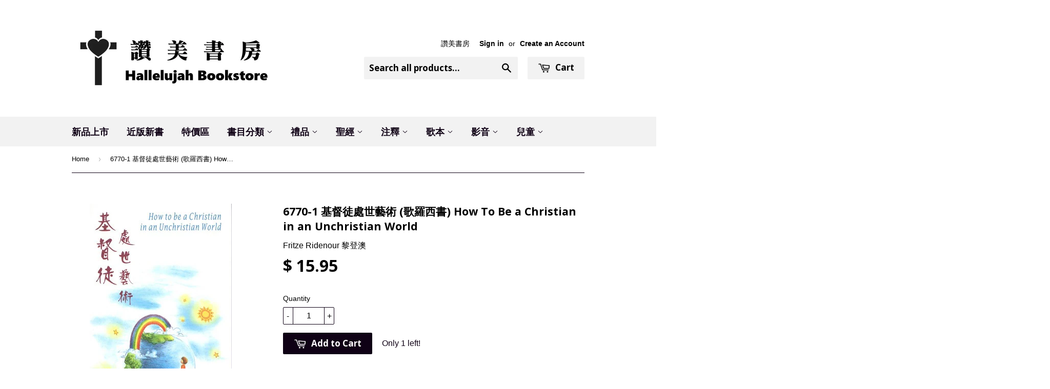

--- FILE ---
content_type: text/html; charset=utf-8
request_url: https://ccbookstore.com/products/6770-how-to-be-a-christian-in-an-unchristian-world
body_size: 18029
content:
<!doctype html>
<!--[if lt IE 7]><html class="no-js lt-ie9 lt-ie8 lt-ie7" lang="en"> <![endif]-->
<!--[if IE 7]><html class="no-js lt-ie9 lt-ie8" lang="en"> <![endif]-->
<!--[if IE 8]><html class="no-js lt-ie9" lang="en"> <![endif]-->
<!--[if IE 9 ]><html class="ie9 no-js"> <![endif]-->
<!--[if (gt IE 9)|!(IE)]><!--> <html class="no-touch no-js"> <!--<![endif]-->
<head>

  <!-- Basic page needs ================================================== -->
  <meta charset="utf-8">
  <meta http-equiv="X-UA-Compatible" content="IE=edge,chrome=1">

  
  <link rel="shortcut icon" href="//ccbookstore.com/cdn/shop/t/6/assets/favicon.png?v=38584816251632367901470004928" type="image/png" />
  

  <!-- Title and description ================================================== -->
  <title>
  6770-1 基督徒處世藝術 (歌羅西書) How To Be a Christian in an Unchristian World &ndash; Hallelujah Bookstore
  </title>

  
  <meta name="description" content="作者: 黎 登 澳 Fritze Ridenour  出版社: 種 籽 出 版 社  出版時間:2002 267頁 本書根據哥羅西書的真理，以顯淺生動的筆法，幫助基督徒明白現今世人的思想，又怎樣在一個沒有信仰，身受無神論的存在主義思想影響的社會，活出基督的見證。    ISBN:  9789622301269   #13      ">
  

  <!-- Product meta ================================================== -->
  
  <meta property="og:type" content="product">
  <meta property="og:title" content="6770-1 	基督徒處世藝術 (歌羅西書) How To Be a Christian in an Unchristian World">
  <meta property="og:url" content="https://ccbookstore.com/products/6770-how-to-be-a-christian-in-an-unchristian-world">
  
  <meta property="og:image" content="http://ccbookstore.com/cdn/shop/products/1_508b0687-ee8e-4a31-9e8c-21270b14a39e_grande.jpg?v=1445373470">
  <meta property="og:image:secure_url" content="https://ccbookstore.com/cdn/shop/products/1_508b0687-ee8e-4a31-9e8c-21270b14a39e_grande.jpg?v=1445373470">
  
  <meta property="og:price:amount" content="15.95">
  <meta property="og:price:currency" content="USD">


  <meta property="og:description" content="作者: 黎 登 澳 Fritze Ridenour  出版社: 種 籽 出 版 社  出版時間:2002 267頁 本書根據哥羅西書的真理，以顯淺生動的筆法，幫助基督徒明白現今世人的思想，又怎樣在一個沒有信仰，身受無神論的存在主義思想影響的社會，活出基督的見證。    ISBN:  9789622301269   #13      ">

  <meta property="og:site_name" content="Hallelujah Bookstore">

  


<meta name="twitter:card" content="summary">



  <meta name="twitter:card" content="product">
  <meta name="twitter:title" content="6770-1 	基督徒處世藝術 (歌羅西書) How To Be a Christian in an Unchristian World">
  <meta name="twitter:description" content="作者: 黎 登 澳 Fritze Ridenour 
出版社: 種 籽 出 版 社 
出版時間:2002
267頁
本書根據哥羅西書的真理，以顯淺生動的筆法，幫助基督徒明白現今世人的思想，又怎樣在一個沒有信仰，身受無神論的存在主義思想影響的社會，活出基督的見證。 
 
ISBN:  9789622301269
 
#13
 
 
 ">
  <meta name="twitter:image" content="https://ccbookstore.com/cdn/shop/products/1_508b0687-ee8e-4a31-9e8c-21270b14a39e_medium.jpg?v=1445373470">
  <meta name="twitter:image:width" content="240">
  <meta name="twitter:image:height" content="240">



  <!-- Helpers ================================================== -->
  <link rel="canonical" href="https://ccbookstore.com/products/6770-how-to-be-a-christian-in-an-unchristian-world">
  <meta name="viewport" content="width=device-width,initial-scale=1">

  
  <!-- Ajaxify Cart Plugin ================================================== -->
  <link href="//ccbookstore.com/cdn/shop/t/6/assets/ajaxify.scss.css?v=116500884270569156121647627966" rel="stylesheet" type="text/css" media="all" />
  

  <!-- CSS ================================================== -->
  <link href="//ccbookstore.com/cdn/shop/t/6/assets/timber.scss.css?v=87944977827447595751757015880" rel="stylesheet" type="text/css" media="all" />
  

  
    
    
    <link href="//fonts.googleapis.com/css?family=Open+Sans:700" rel="stylesheet" type="text/css" media="all" />
  


  



  <!-- Header hook for plugins ================================================== -->
  <script>window.performance && window.performance.mark && window.performance.mark('shopify.content_for_header.start');</script><meta id="shopify-digital-wallet" name="shopify-digital-wallet" content="/9943438/digital_wallets/dialog">
<meta name="shopify-checkout-api-token" content="8a537db82b53ae456117e5f044c2110f">
<link rel="alternate" type="application/json+oembed" href="https://ccbookstore.com/products/6770-how-to-be-a-christian-in-an-unchristian-world.oembed">
<script async="async" src="/checkouts/internal/preloads.js?locale=en-US"></script>
<link rel="preconnect" href="https://shop.app" crossorigin="anonymous">
<script async="async" src="https://shop.app/checkouts/internal/preloads.js?locale=en-US&shop_id=9943438" crossorigin="anonymous"></script>
<script id="apple-pay-shop-capabilities" type="application/json">{"shopId":9943438,"countryCode":"US","currencyCode":"USD","merchantCapabilities":["supports3DS"],"merchantId":"gid:\/\/shopify\/Shop\/9943438","merchantName":"Hallelujah Bookstore","requiredBillingContactFields":["postalAddress","email","phone"],"requiredShippingContactFields":["postalAddress","email","phone"],"shippingType":"shipping","supportedNetworks":["visa","masterCard","amex","discover","elo","jcb"],"total":{"type":"pending","label":"Hallelujah Bookstore","amount":"1.00"},"shopifyPaymentsEnabled":true,"supportsSubscriptions":true}</script>
<script id="shopify-features" type="application/json">{"accessToken":"8a537db82b53ae456117e5f044c2110f","betas":["rich-media-storefront-analytics"],"domain":"ccbookstore.com","predictiveSearch":true,"shopId":9943438,"locale":"en"}</script>
<script>var Shopify = Shopify || {};
Shopify.shop = "alleluia-bookstore.myshopify.com";
Shopify.locale = "en";
Shopify.currency = {"active":"USD","rate":"1.0"};
Shopify.country = "US";
Shopify.theme = {"name":"Supply","id":45388356,"schema_name":null,"schema_version":null,"theme_store_id":679,"role":"main"};
Shopify.theme.handle = "null";
Shopify.theme.style = {"id":null,"handle":null};
Shopify.cdnHost = "ccbookstore.com/cdn";
Shopify.routes = Shopify.routes || {};
Shopify.routes.root = "/";</script>
<script type="module">!function(o){(o.Shopify=o.Shopify||{}).modules=!0}(window);</script>
<script>!function(o){function n(){var o=[];function n(){o.push(Array.prototype.slice.apply(arguments))}return n.q=o,n}var t=o.Shopify=o.Shopify||{};t.loadFeatures=n(),t.autoloadFeatures=n()}(window);</script>
<script>
  window.ShopifyPay = window.ShopifyPay || {};
  window.ShopifyPay.apiHost = "shop.app\/pay";
  window.ShopifyPay.redirectState = null;
</script>
<script id="shop-js-analytics" type="application/json">{"pageType":"product"}</script>
<script defer="defer" async type="module" src="//ccbookstore.com/cdn/shopifycloud/shop-js/modules/v2/client.init-shop-cart-sync_IZsNAliE.en.esm.js"></script>
<script defer="defer" async type="module" src="//ccbookstore.com/cdn/shopifycloud/shop-js/modules/v2/chunk.common_0OUaOowp.esm.js"></script>
<script type="module">
  await import("//ccbookstore.com/cdn/shopifycloud/shop-js/modules/v2/client.init-shop-cart-sync_IZsNAliE.en.esm.js");
await import("//ccbookstore.com/cdn/shopifycloud/shop-js/modules/v2/chunk.common_0OUaOowp.esm.js");

  window.Shopify.SignInWithShop?.initShopCartSync?.({"fedCMEnabled":true,"windoidEnabled":true});

</script>
<script>
  window.Shopify = window.Shopify || {};
  if (!window.Shopify.featureAssets) window.Shopify.featureAssets = {};
  window.Shopify.featureAssets['shop-js'] = {"shop-cart-sync":["modules/v2/client.shop-cart-sync_DLOhI_0X.en.esm.js","modules/v2/chunk.common_0OUaOowp.esm.js"],"init-fed-cm":["modules/v2/client.init-fed-cm_C6YtU0w6.en.esm.js","modules/v2/chunk.common_0OUaOowp.esm.js"],"shop-button":["modules/v2/client.shop-button_BCMx7GTG.en.esm.js","modules/v2/chunk.common_0OUaOowp.esm.js"],"shop-cash-offers":["modules/v2/client.shop-cash-offers_BT26qb5j.en.esm.js","modules/v2/chunk.common_0OUaOowp.esm.js","modules/v2/chunk.modal_CGo_dVj3.esm.js"],"init-windoid":["modules/v2/client.init-windoid_B9PkRMql.en.esm.js","modules/v2/chunk.common_0OUaOowp.esm.js"],"init-shop-email-lookup-coordinator":["modules/v2/client.init-shop-email-lookup-coordinator_DZkqjsbU.en.esm.js","modules/v2/chunk.common_0OUaOowp.esm.js"],"shop-toast-manager":["modules/v2/client.shop-toast-manager_Di2EnuM7.en.esm.js","modules/v2/chunk.common_0OUaOowp.esm.js"],"shop-login-button":["modules/v2/client.shop-login-button_BtqW_SIO.en.esm.js","modules/v2/chunk.common_0OUaOowp.esm.js","modules/v2/chunk.modal_CGo_dVj3.esm.js"],"avatar":["modules/v2/client.avatar_BTnouDA3.en.esm.js"],"pay-button":["modules/v2/client.pay-button_CWa-C9R1.en.esm.js","modules/v2/chunk.common_0OUaOowp.esm.js"],"init-shop-cart-sync":["modules/v2/client.init-shop-cart-sync_IZsNAliE.en.esm.js","modules/v2/chunk.common_0OUaOowp.esm.js"],"init-customer-accounts":["modules/v2/client.init-customer-accounts_DenGwJTU.en.esm.js","modules/v2/client.shop-login-button_BtqW_SIO.en.esm.js","modules/v2/chunk.common_0OUaOowp.esm.js","modules/v2/chunk.modal_CGo_dVj3.esm.js"],"init-shop-for-new-customer-accounts":["modules/v2/client.init-shop-for-new-customer-accounts_JdHXxpS9.en.esm.js","modules/v2/client.shop-login-button_BtqW_SIO.en.esm.js","modules/v2/chunk.common_0OUaOowp.esm.js","modules/v2/chunk.modal_CGo_dVj3.esm.js"],"init-customer-accounts-sign-up":["modules/v2/client.init-customer-accounts-sign-up_D6__K_p8.en.esm.js","modules/v2/client.shop-login-button_BtqW_SIO.en.esm.js","modules/v2/chunk.common_0OUaOowp.esm.js","modules/v2/chunk.modal_CGo_dVj3.esm.js"],"checkout-modal":["modules/v2/client.checkout-modal_C_ZQDY6s.en.esm.js","modules/v2/chunk.common_0OUaOowp.esm.js","modules/v2/chunk.modal_CGo_dVj3.esm.js"],"shop-follow-button":["modules/v2/client.shop-follow-button_XetIsj8l.en.esm.js","modules/v2/chunk.common_0OUaOowp.esm.js","modules/v2/chunk.modal_CGo_dVj3.esm.js"],"lead-capture":["modules/v2/client.lead-capture_DvA72MRN.en.esm.js","modules/v2/chunk.common_0OUaOowp.esm.js","modules/v2/chunk.modal_CGo_dVj3.esm.js"],"shop-login":["modules/v2/client.shop-login_ClXNxyh6.en.esm.js","modules/v2/chunk.common_0OUaOowp.esm.js","modules/v2/chunk.modal_CGo_dVj3.esm.js"],"payment-terms":["modules/v2/client.payment-terms_CNlwjfZz.en.esm.js","modules/v2/chunk.common_0OUaOowp.esm.js","modules/v2/chunk.modal_CGo_dVj3.esm.js"]};
</script>
<script id="__st">var __st={"a":9943438,"offset":-28800,"reqid":"1a7ed185-d72f-404e-83e1-2fcab0acd151-1768445641","pageurl":"ccbookstore.com\/products\/6770-how-to-be-a-christian-in-an-unchristian-world","u":"99839afbbe4c","p":"product","rtyp":"product","rid":1893164100};</script>
<script>window.ShopifyPaypalV4VisibilityTracking = true;</script>
<script id="captcha-bootstrap">!function(){'use strict';const t='contact',e='account',n='new_comment',o=[[t,t],['blogs',n],['comments',n],[t,'customer']],c=[[e,'customer_login'],[e,'guest_login'],[e,'recover_customer_password'],[e,'create_customer']],r=t=>t.map((([t,e])=>`form[action*='/${t}']:not([data-nocaptcha='true']) input[name='form_type'][value='${e}']`)).join(','),a=t=>()=>t?[...document.querySelectorAll(t)].map((t=>t.form)):[];function s(){const t=[...o],e=r(t);return a(e)}const i='password',u='form_key',d=['recaptcha-v3-token','g-recaptcha-response','h-captcha-response',i],f=()=>{try{return window.sessionStorage}catch{return}},m='__shopify_v',_=t=>t.elements[u];function p(t,e,n=!1){try{const o=window.sessionStorage,c=JSON.parse(o.getItem(e)),{data:r}=function(t){const{data:e,action:n}=t;return t[m]||n?{data:e,action:n}:{data:t,action:n}}(c);for(const[e,n]of Object.entries(r))t.elements[e]&&(t.elements[e].value=n);n&&o.removeItem(e)}catch(o){console.error('form repopulation failed',{error:o})}}const l='form_type',E='cptcha';function T(t){t.dataset[E]=!0}const w=window,h=w.document,L='Shopify',v='ce_forms',y='captcha';let A=!1;((t,e)=>{const n=(g='f06e6c50-85a8-45c8-87d0-21a2b65856fe',I='https://cdn.shopify.com/shopifycloud/storefront-forms-hcaptcha/ce_storefront_forms_captcha_hcaptcha.v1.5.2.iife.js',D={infoText:'Protected by hCaptcha',privacyText:'Privacy',termsText:'Terms'},(t,e,n)=>{const o=w[L][v],c=o.bindForm;if(c)return c(t,g,e,D).then(n);var r;o.q.push([[t,g,e,D],n]),r=I,A||(h.body.append(Object.assign(h.createElement('script'),{id:'captcha-provider',async:!0,src:r})),A=!0)});var g,I,D;w[L]=w[L]||{},w[L][v]=w[L][v]||{},w[L][v].q=[],w[L][y]=w[L][y]||{},w[L][y].protect=function(t,e){n(t,void 0,e),T(t)},Object.freeze(w[L][y]),function(t,e,n,w,h,L){const[v,y,A,g]=function(t,e,n){const i=e?o:[],u=t?c:[],d=[...i,...u],f=r(d),m=r(i),_=r(d.filter((([t,e])=>n.includes(e))));return[a(f),a(m),a(_),s()]}(w,h,L),I=t=>{const e=t.target;return e instanceof HTMLFormElement?e:e&&e.form},D=t=>v().includes(t);t.addEventListener('submit',(t=>{const e=I(t);if(!e)return;const n=D(e)&&!e.dataset.hcaptchaBound&&!e.dataset.recaptchaBound,o=_(e),c=g().includes(e)&&(!o||!o.value);(n||c)&&t.preventDefault(),c&&!n&&(function(t){try{if(!f())return;!function(t){const e=f();if(!e)return;const n=_(t);if(!n)return;const o=n.value;o&&e.removeItem(o)}(t);const e=Array.from(Array(32),(()=>Math.random().toString(36)[2])).join('');!function(t,e){_(t)||t.append(Object.assign(document.createElement('input'),{type:'hidden',name:u})),t.elements[u].value=e}(t,e),function(t,e){const n=f();if(!n)return;const o=[...t.querySelectorAll(`input[type='${i}']`)].map((({name:t})=>t)),c=[...d,...o],r={};for(const[a,s]of new FormData(t).entries())c.includes(a)||(r[a]=s);n.setItem(e,JSON.stringify({[m]:1,action:t.action,data:r}))}(t,e)}catch(e){console.error('failed to persist form',e)}}(e),e.submit())}));const S=(t,e)=>{t&&!t.dataset[E]&&(n(t,e.some((e=>e===t))),T(t))};for(const o of['focusin','change'])t.addEventListener(o,(t=>{const e=I(t);D(e)&&S(e,y())}));const B=e.get('form_key'),M=e.get(l),P=B&&M;t.addEventListener('DOMContentLoaded',(()=>{const t=y();if(P)for(const e of t)e.elements[l].value===M&&p(e,B);[...new Set([...A(),...v().filter((t=>'true'===t.dataset.shopifyCaptcha))])].forEach((e=>S(e,t)))}))}(h,new URLSearchParams(w.location.search),n,t,e,['guest_login'])})(!0,!0)}();</script>
<script integrity="sha256-4kQ18oKyAcykRKYeNunJcIwy7WH5gtpwJnB7kiuLZ1E=" data-source-attribution="shopify.loadfeatures" defer="defer" src="//ccbookstore.com/cdn/shopifycloud/storefront/assets/storefront/load_feature-a0a9edcb.js" crossorigin="anonymous"></script>
<script crossorigin="anonymous" defer="defer" src="//ccbookstore.com/cdn/shopifycloud/storefront/assets/shopify_pay/storefront-65b4c6d7.js?v=20250812"></script>
<script data-source-attribution="shopify.dynamic_checkout.dynamic.init">var Shopify=Shopify||{};Shopify.PaymentButton=Shopify.PaymentButton||{isStorefrontPortableWallets:!0,init:function(){window.Shopify.PaymentButton.init=function(){};var t=document.createElement("script");t.src="https://ccbookstore.com/cdn/shopifycloud/portable-wallets/latest/portable-wallets.en.js",t.type="module",document.head.appendChild(t)}};
</script>
<script data-source-attribution="shopify.dynamic_checkout.buyer_consent">
  function portableWalletsHideBuyerConsent(e){var t=document.getElementById("shopify-buyer-consent"),n=document.getElementById("shopify-subscription-policy-button");t&&n&&(t.classList.add("hidden"),t.setAttribute("aria-hidden","true"),n.removeEventListener("click",e))}function portableWalletsShowBuyerConsent(e){var t=document.getElementById("shopify-buyer-consent"),n=document.getElementById("shopify-subscription-policy-button");t&&n&&(t.classList.remove("hidden"),t.removeAttribute("aria-hidden"),n.addEventListener("click",e))}window.Shopify?.PaymentButton&&(window.Shopify.PaymentButton.hideBuyerConsent=portableWalletsHideBuyerConsent,window.Shopify.PaymentButton.showBuyerConsent=portableWalletsShowBuyerConsent);
</script>
<script data-source-attribution="shopify.dynamic_checkout.cart.bootstrap">document.addEventListener("DOMContentLoaded",(function(){function t(){return document.querySelector("shopify-accelerated-checkout-cart, shopify-accelerated-checkout")}if(t())Shopify.PaymentButton.init();else{new MutationObserver((function(e,n){t()&&(Shopify.PaymentButton.init(),n.disconnect())})).observe(document.body,{childList:!0,subtree:!0})}}));
</script>
<link id="shopify-accelerated-checkout-styles" rel="stylesheet" media="screen" href="https://ccbookstore.com/cdn/shopifycloud/portable-wallets/latest/accelerated-checkout-backwards-compat.css" crossorigin="anonymous">
<style id="shopify-accelerated-checkout-cart">
        #shopify-buyer-consent {
  margin-top: 1em;
  display: inline-block;
  width: 100%;
}

#shopify-buyer-consent.hidden {
  display: none;
}

#shopify-subscription-policy-button {
  background: none;
  border: none;
  padding: 0;
  text-decoration: underline;
  font-size: inherit;
  cursor: pointer;
}

#shopify-subscription-policy-button::before {
  box-shadow: none;
}

      </style>

<script>window.performance && window.performance.mark && window.performance.mark('shopify.content_for_header.end');</script>

  

<!--[if lt IE 9]>
<script src="//cdnjs.cloudflare.com/ajax/libs/html5shiv/3.7.2/html5shiv.min.js" type="text/javascript"></script>
<script src="//ccbookstore.com/cdn/shop/t/6/assets/respond.min.js?v=52248677837542619231443553852" type="text/javascript"></script>
<link href="//ccbookstore.com/cdn/shop/t/6/assets/respond-proxy.html" id="respond-proxy" rel="respond-proxy" />
<link href="//ccbookstore.com/search?q=7dbfa9c16114e07e067d1816f951d03d" id="respond-redirect" rel="respond-redirect" />
<script src="//ccbookstore.com/search?q=7dbfa9c16114e07e067d1816f951d03d" type="text/javascript"></script>
<![endif]-->
<!--[if (lte IE 9) ]><script src="//ccbookstore.com/cdn/shop/t/6/assets/match-media.min.js?v=159635276924582161481443553852" type="text/javascript"></script><![endif]-->


  
  

  <script src="//ajax.googleapis.com/ajax/libs/jquery/1.11.0/jquery.min.js" type="text/javascript"></script>
  <script src="//ccbookstore.com/cdn/shop/t/6/assets/modernizr.min.js?v=26620055551102246001443553852" type="text/javascript"></script>

<link href="https://monorail-edge.shopifysvc.com" rel="dns-prefetch">
<script>(function(){if ("sendBeacon" in navigator && "performance" in window) {try {var session_token_from_headers = performance.getEntriesByType('navigation')[0].serverTiming.find(x => x.name == '_s').description;} catch {var session_token_from_headers = undefined;}var session_cookie_matches = document.cookie.match(/_shopify_s=([^;]*)/);var session_token_from_cookie = session_cookie_matches && session_cookie_matches.length === 2 ? session_cookie_matches[1] : "";var session_token = session_token_from_headers || session_token_from_cookie || "";function handle_abandonment_event(e) {var entries = performance.getEntries().filter(function(entry) {return /monorail-edge.shopifysvc.com/.test(entry.name);});if (!window.abandonment_tracked && entries.length === 0) {window.abandonment_tracked = true;var currentMs = Date.now();var navigation_start = performance.timing.navigationStart;var payload = {shop_id: 9943438,url: window.location.href,navigation_start,duration: currentMs - navigation_start,session_token,page_type: "product"};window.navigator.sendBeacon("https://monorail-edge.shopifysvc.com/v1/produce", JSON.stringify({schema_id: "online_store_buyer_site_abandonment/1.1",payload: payload,metadata: {event_created_at_ms: currentMs,event_sent_at_ms: currentMs}}));}}window.addEventListener('pagehide', handle_abandonment_event);}}());</script>
<script id="web-pixels-manager-setup">(function e(e,d,r,n,o){if(void 0===o&&(o={}),!Boolean(null===(a=null===(i=window.Shopify)||void 0===i?void 0:i.analytics)||void 0===a?void 0:a.replayQueue)){var i,a;window.Shopify=window.Shopify||{};var t=window.Shopify;t.analytics=t.analytics||{};var s=t.analytics;s.replayQueue=[],s.publish=function(e,d,r){return s.replayQueue.push([e,d,r]),!0};try{self.performance.mark("wpm:start")}catch(e){}var l=function(){var e={modern:/Edge?\/(1{2}[4-9]|1[2-9]\d|[2-9]\d{2}|\d{4,})\.\d+(\.\d+|)|Firefox\/(1{2}[4-9]|1[2-9]\d|[2-9]\d{2}|\d{4,})\.\d+(\.\d+|)|Chrom(ium|e)\/(9{2}|\d{3,})\.\d+(\.\d+|)|(Maci|X1{2}).+ Version\/(15\.\d+|(1[6-9]|[2-9]\d|\d{3,})\.\d+)([,.]\d+|)( \(\w+\)|)( Mobile\/\w+|) Safari\/|Chrome.+OPR\/(9{2}|\d{3,})\.\d+\.\d+|(CPU[ +]OS|iPhone[ +]OS|CPU[ +]iPhone|CPU IPhone OS|CPU iPad OS)[ +]+(15[._]\d+|(1[6-9]|[2-9]\d|\d{3,})[._]\d+)([._]\d+|)|Android:?[ /-](13[3-9]|1[4-9]\d|[2-9]\d{2}|\d{4,})(\.\d+|)(\.\d+|)|Android.+Firefox\/(13[5-9]|1[4-9]\d|[2-9]\d{2}|\d{4,})\.\d+(\.\d+|)|Android.+Chrom(ium|e)\/(13[3-9]|1[4-9]\d|[2-9]\d{2}|\d{4,})\.\d+(\.\d+|)|SamsungBrowser\/([2-9]\d|\d{3,})\.\d+/,legacy:/Edge?\/(1[6-9]|[2-9]\d|\d{3,})\.\d+(\.\d+|)|Firefox\/(5[4-9]|[6-9]\d|\d{3,})\.\d+(\.\d+|)|Chrom(ium|e)\/(5[1-9]|[6-9]\d|\d{3,})\.\d+(\.\d+|)([\d.]+$|.*Safari\/(?![\d.]+ Edge\/[\d.]+$))|(Maci|X1{2}).+ Version\/(10\.\d+|(1[1-9]|[2-9]\d|\d{3,})\.\d+)([,.]\d+|)( \(\w+\)|)( Mobile\/\w+|) Safari\/|Chrome.+OPR\/(3[89]|[4-9]\d|\d{3,})\.\d+\.\d+|(CPU[ +]OS|iPhone[ +]OS|CPU[ +]iPhone|CPU IPhone OS|CPU iPad OS)[ +]+(10[._]\d+|(1[1-9]|[2-9]\d|\d{3,})[._]\d+)([._]\d+|)|Android:?[ /-](13[3-9]|1[4-9]\d|[2-9]\d{2}|\d{4,})(\.\d+|)(\.\d+|)|Mobile Safari.+OPR\/([89]\d|\d{3,})\.\d+\.\d+|Android.+Firefox\/(13[5-9]|1[4-9]\d|[2-9]\d{2}|\d{4,})\.\d+(\.\d+|)|Android.+Chrom(ium|e)\/(13[3-9]|1[4-9]\d|[2-9]\d{2}|\d{4,})\.\d+(\.\d+|)|Android.+(UC? ?Browser|UCWEB|U3)[ /]?(15\.([5-9]|\d{2,})|(1[6-9]|[2-9]\d|\d{3,})\.\d+)\.\d+|SamsungBrowser\/(5\.\d+|([6-9]|\d{2,})\.\d+)|Android.+MQ{2}Browser\/(14(\.(9|\d{2,})|)|(1[5-9]|[2-9]\d|\d{3,})(\.\d+|))(\.\d+|)|K[Aa][Ii]OS\/(3\.\d+|([4-9]|\d{2,})\.\d+)(\.\d+|)/},d=e.modern,r=e.legacy,n=navigator.userAgent;return n.match(d)?"modern":n.match(r)?"legacy":"unknown"}(),u="modern"===l?"modern":"legacy",c=(null!=n?n:{modern:"",legacy:""})[u],f=function(e){return[e.baseUrl,"/wpm","/b",e.hashVersion,"modern"===e.buildTarget?"m":"l",".js"].join("")}({baseUrl:d,hashVersion:r,buildTarget:u}),m=function(e){var d=e.version,r=e.bundleTarget,n=e.surface,o=e.pageUrl,i=e.monorailEndpoint;return{emit:function(e){var a=e.status,t=e.errorMsg,s=(new Date).getTime(),l=JSON.stringify({metadata:{event_sent_at_ms:s},events:[{schema_id:"web_pixels_manager_load/3.1",payload:{version:d,bundle_target:r,page_url:o,status:a,surface:n,error_msg:t},metadata:{event_created_at_ms:s}}]});if(!i)return console&&console.warn&&console.warn("[Web Pixels Manager] No Monorail endpoint provided, skipping logging."),!1;try{return self.navigator.sendBeacon.bind(self.navigator)(i,l)}catch(e){}var u=new XMLHttpRequest;try{return u.open("POST",i,!0),u.setRequestHeader("Content-Type","text/plain"),u.send(l),!0}catch(e){return console&&console.warn&&console.warn("[Web Pixels Manager] Got an unhandled error while logging to Monorail."),!1}}}}({version:r,bundleTarget:l,surface:e.surface,pageUrl:self.location.href,monorailEndpoint:e.monorailEndpoint});try{o.browserTarget=l,function(e){var d=e.src,r=e.async,n=void 0===r||r,o=e.onload,i=e.onerror,a=e.sri,t=e.scriptDataAttributes,s=void 0===t?{}:t,l=document.createElement("script"),u=document.querySelector("head"),c=document.querySelector("body");if(l.async=n,l.src=d,a&&(l.integrity=a,l.crossOrigin="anonymous"),s)for(var f in s)if(Object.prototype.hasOwnProperty.call(s,f))try{l.dataset[f]=s[f]}catch(e){}if(o&&l.addEventListener("load",o),i&&l.addEventListener("error",i),u)u.appendChild(l);else{if(!c)throw new Error("Did not find a head or body element to append the script");c.appendChild(l)}}({src:f,async:!0,onload:function(){if(!function(){var e,d;return Boolean(null===(d=null===(e=window.Shopify)||void 0===e?void 0:e.analytics)||void 0===d?void 0:d.initialized)}()){var d=window.webPixelsManager.init(e)||void 0;if(d){var r=window.Shopify.analytics;r.replayQueue.forEach((function(e){var r=e[0],n=e[1],o=e[2];d.publishCustomEvent(r,n,o)})),r.replayQueue=[],r.publish=d.publishCustomEvent,r.visitor=d.visitor,r.initialized=!0}}},onerror:function(){return m.emit({status:"failed",errorMsg:"".concat(f," has failed to load")})},sri:function(e){var d=/^sha384-[A-Za-z0-9+/=]+$/;return"string"==typeof e&&d.test(e)}(c)?c:"",scriptDataAttributes:o}),m.emit({status:"loading"})}catch(e){m.emit({status:"failed",errorMsg:(null==e?void 0:e.message)||"Unknown error"})}}})({shopId: 9943438,storefrontBaseUrl: "https://ccbookstore.com",extensionsBaseUrl: "https://extensions.shopifycdn.com/cdn/shopifycloud/web-pixels-manager",monorailEndpoint: "https://monorail-edge.shopifysvc.com/unstable/produce_batch",surface: "storefront-renderer",enabledBetaFlags: ["2dca8a86"],webPixelsConfigList: [{"id":"shopify-app-pixel","configuration":"{}","eventPayloadVersion":"v1","runtimeContext":"STRICT","scriptVersion":"0450","apiClientId":"shopify-pixel","type":"APP","privacyPurposes":["ANALYTICS","MARKETING"]},{"id":"shopify-custom-pixel","eventPayloadVersion":"v1","runtimeContext":"LAX","scriptVersion":"0450","apiClientId":"shopify-pixel","type":"CUSTOM","privacyPurposes":["ANALYTICS","MARKETING"]}],isMerchantRequest: false,initData: {"shop":{"name":"Hallelujah Bookstore","paymentSettings":{"currencyCode":"USD"},"myshopifyDomain":"alleluia-bookstore.myshopify.com","countryCode":"US","storefrontUrl":"https:\/\/ccbookstore.com"},"customer":null,"cart":null,"checkout":null,"productVariants":[{"price":{"amount":15.95,"currencyCode":"USD"},"product":{"title":"6770-1 \t基督徒處世藝術 (歌羅西書) How To Be a Christian in an Unchristian World","vendor":"Fritze Ridenour 黎登澳","id":"1893164100","untranslatedTitle":"6770-1 \t基督徒處世藝術 (歌羅西書) How To Be a Christian in an Unchristian World","url":"\/products\/6770-how-to-be-a-christian-in-an-unchristian-world","type":"Book"},"id":"6784032004","image":{"src":"\/\/ccbookstore.com\/cdn\/shop\/products\/1_508b0687-ee8e-4a31-9e8c-21270b14a39e.jpg?v=1445373470"},"sku":"","title":"Default Title","untranslatedTitle":"Default Title"}],"purchasingCompany":null},},"https://ccbookstore.com/cdn","7cecd0b6w90c54c6cpe92089d5m57a67346",{"modern":"","legacy":""},{"shopId":"9943438","storefrontBaseUrl":"https:\/\/ccbookstore.com","extensionBaseUrl":"https:\/\/extensions.shopifycdn.com\/cdn\/shopifycloud\/web-pixels-manager","surface":"storefront-renderer","enabledBetaFlags":"[\"2dca8a86\"]","isMerchantRequest":"false","hashVersion":"7cecd0b6w90c54c6cpe92089d5m57a67346","publish":"custom","events":"[[\"page_viewed\",{}],[\"product_viewed\",{\"productVariant\":{\"price\":{\"amount\":15.95,\"currencyCode\":\"USD\"},\"product\":{\"title\":\"6770-1 \\t基督徒處世藝術 (歌羅西書) How To Be a Christian in an Unchristian World\",\"vendor\":\"Fritze Ridenour 黎登澳\",\"id\":\"1893164100\",\"untranslatedTitle\":\"6770-1 \\t基督徒處世藝術 (歌羅西書) How To Be a Christian in an Unchristian World\",\"url\":\"\/products\/6770-how-to-be-a-christian-in-an-unchristian-world\",\"type\":\"Book\"},\"id\":\"6784032004\",\"image\":{\"src\":\"\/\/ccbookstore.com\/cdn\/shop\/products\/1_508b0687-ee8e-4a31-9e8c-21270b14a39e.jpg?v=1445373470\"},\"sku\":\"\",\"title\":\"Default Title\",\"untranslatedTitle\":\"Default Title\"}}]]"});</script><script>
  window.ShopifyAnalytics = window.ShopifyAnalytics || {};
  window.ShopifyAnalytics.meta = window.ShopifyAnalytics.meta || {};
  window.ShopifyAnalytics.meta.currency = 'USD';
  var meta = {"product":{"id":1893164100,"gid":"gid:\/\/shopify\/Product\/1893164100","vendor":"Fritze Ridenour 黎登澳","type":"Book","handle":"6770-how-to-be-a-christian-in-an-unchristian-world","variants":[{"id":6784032004,"price":1595,"name":"6770-1 \t基督徒處世藝術 (歌羅西書) How To Be a Christian in an Unchristian World","public_title":null,"sku":""}],"remote":false},"page":{"pageType":"product","resourceType":"product","resourceId":1893164100,"requestId":"1a7ed185-d72f-404e-83e1-2fcab0acd151-1768445641"}};
  for (var attr in meta) {
    window.ShopifyAnalytics.meta[attr] = meta[attr];
  }
</script>
<script class="analytics">
  (function () {
    var customDocumentWrite = function(content) {
      var jquery = null;

      if (window.jQuery) {
        jquery = window.jQuery;
      } else if (window.Checkout && window.Checkout.$) {
        jquery = window.Checkout.$;
      }

      if (jquery) {
        jquery('body').append(content);
      }
    };

    var hasLoggedConversion = function(token) {
      if (token) {
        return document.cookie.indexOf('loggedConversion=' + token) !== -1;
      }
      return false;
    }

    var setCookieIfConversion = function(token) {
      if (token) {
        var twoMonthsFromNow = new Date(Date.now());
        twoMonthsFromNow.setMonth(twoMonthsFromNow.getMonth() + 2);

        document.cookie = 'loggedConversion=' + token + '; expires=' + twoMonthsFromNow;
      }
    }

    var trekkie = window.ShopifyAnalytics.lib = window.trekkie = window.trekkie || [];
    if (trekkie.integrations) {
      return;
    }
    trekkie.methods = [
      'identify',
      'page',
      'ready',
      'track',
      'trackForm',
      'trackLink'
    ];
    trekkie.factory = function(method) {
      return function() {
        var args = Array.prototype.slice.call(arguments);
        args.unshift(method);
        trekkie.push(args);
        return trekkie;
      };
    };
    for (var i = 0; i < trekkie.methods.length; i++) {
      var key = trekkie.methods[i];
      trekkie[key] = trekkie.factory(key);
    }
    trekkie.load = function(config) {
      trekkie.config = config || {};
      trekkie.config.initialDocumentCookie = document.cookie;
      var first = document.getElementsByTagName('script')[0];
      var script = document.createElement('script');
      script.type = 'text/javascript';
      script.onerror = function(e) {
        var scriptFallback = document.createElement('script');
        scriptFallback.type = 'text/javascript';
        scriptFallback.onerror = function(error) {
                var Monorail = {
      produce: function produce(monorailDomain, schemaId, payload) {
        var currentMs = new Date().getTime();
        var event = {
          schema_id: schemaId,
          payload: payload,
          metadata: {
            event_created_at_ms: currentMs,
            event_sent_at_ms: currentMs
          }
        };
        return Monorail.sendRequest("https://" + monorailDomain + "/v1/produce", JSON.stringify(event));
      },
      sendRequest: function sendRequest(endpointUrl, payload) {
        // Try the sendBeacon API
        if (window && window.navigator && typeof window.navigator.sendBeacon === 'function' && typeof window.Blob === 'function' && !Monorail.isIos12()) {
          var blobData = new window.Blob([payload], {
            type: 'text/plain'
          });

          if (window.navigator.sendBeacon(endpointUrl, blobData)) {
            return true;
          } // sendBeacon was not successful

        } // XHR beacon

        var xhr = new XMLHttpRequest();

        try {
          xhr.open('POST', endpointUrl);
          xhr.setRequestHeader('Content-Type', 'text/plain');
          xhr.send(payload);
        } catch (e) {
          console.log(e);
        }

        return false;
      },
      isIos12: function isIos12() {
        return window.navigator.userAgent.lastIndexOf('iPhone; CPU iPhone OS 12_') !== -1 || window.navigator.userAgent.lastIndexOf('iPad; CPU OS 12_') !== -1;
      }
    };
    Monorail.produce('monorail-edge.shopifysvc.com',
      'trekkie_storefront_load_errors/1.1',
      {shop_id: 9943438,
      theme_id: 45388356,
      app_name: "storefront",
      context_url: window.location.href,
      source_url: "//ccbookstore.com/cdn/s/trekkie.storefront.55c6279c31a6628627b2ba1c5ff367020da294e2.min.js"});

        };
        scriptFallback.async = true;
        scriptFallback.src = '//ccbookstore.com/cdn/s/trekkie.storefront.55c6279c31a6628627b2ba1c5ff367020da294e2.min.js';
        first.parentNode.insertBefore(scriptFallback, first);
      };
      script.async = true;
      script.src = '//ccbookstore.com/cdn/s/trekkie.storefront.55c6279c31a6628627b2ba1c5ff367020da294e2.min.js';
      first.parentNode.insertBefore(script, first);
    };
    trekkie.load(
      {"Trekkie":{"appName":"storefront","development":false,"defaultAttributes":{"shopId":9943438,"isMerchantRequest":null,"themeId":45388356,"themeCityHash":"16764978027149506558","contentLanguage":"en","currency":"USD","eventMetadataId":"49941065-1756-42b9-a9e3-b8251bf81ca4"},"isServerSideCookieWritingEnabled":true,"monorailRegion":"shop_domain","enabledBetaFlags":["65f19447"]},"Session Attribution":{},"S2S":{"facebookCapiEnabled":false,"source":"trekkie-storefront-renderer","apiClientId":580111}}
    );

    var loaded = false;
    trekkie.ready(function() {
      if (loaded) return;
      loaded = true;

      window.ShopifyAnalytics.lib = window.trekkie;

      var originalDocumentWrite = document.write;
      document.write = customDocumentWrite;
      try { window.ShopifyAnalytics.merchantGoogleAnalytics.call(this); } catch(error) {};
      document.write = originalDocumentWrite;

      window.ShopifyAnalytics.lib.page(null,{"pageType":"product","resourceType":"product","resourceId":1893164100,"requestId":"1a7ed185-d72f-404e-83e1-2fcab0acd151-1768445641","shopifyEmitted":true});

      var match = window.location.pathname.match(/checkouts\/(.+)\/(thank_you|post_purchase)/)
      var token = match? match[1]: undefined;
      if (!hasLoggedConversion(token)) {
        setCookieIfConversion(token);
        window.ShopifyAnalytics.lib.track("Viewed Product",{"currency":"USD","variantId":6784032004,"productId":1893164100,"productGid":"gid:\/\/shopify\/Product\/1893164100","name":"6770-1 \t基督徒處世藝術 (歌羅西書) How To Be a Christian in an Unchristian World","price":"15.95","sku":"","brand":"Fritze Ridenour 黎登澳","variant":null,"category":"Book","nonInteraction":true,"remote":false},undefined,undefined,{"shopifyEmitted":true});
      window.ShopifyAnalytics.lib.track("monorail:\/\/trekkie_storefront_viewed_product\/1.1",{"currency":"USD","variantId":6784032004,"productId":1893164100,"productGid":"gid:\/\/shopify\/Product\/1893164100","name":"6770-1 \t基督徒處世藝術 (歌羅西書) How To Be a Christian in an Unchristian World","price":"15.95","sku":"","brand":"Fritze Ridenour 黎登澳","variant":null,"category":"Book","nonInteraction":true,"remote":false,"referer":"https:\/\/ccbookstore.com\/products\/6770-how-to-be-a-christian-in-an-unchristian-world"});
      }
    });


        var eventsListenerScript = document.createElement('script');
        eventsListenerScript.async = true;
        eventsListenerScript.src = "//ccbookstore.com/cdn/shopifycloud/storefront/assets/shop_events_listener-3da45d37.js";
        document.getElementsByTagName('head')[0].appendChild(eventsListenerScript);

})();</script>
<script
  defer
  src="https://ccbookstore.com/cdn/shopifycloud/perf-kit/shopify-perf-kit-3.0.3.min.js"
  data-application="storefront-renderer"
  data-shop-id="9943438"
  data-render-region="gcp-us-central1"
  data-page-type="product"
  data-theme-instance-id="45388356"
  data-theme-name=""
  data-theme-version=""
  data-monorail-region="shop_domain"
  data-resource-timing-sampling-rate="10"
  data-shs="true"
  data-shs-beacon="true"
  data-shs-export-with-fetch="true"
  data-shs-logs-sample-rate="1"
  data-shs-beacon-endpoint="https://ccbookstore.com/api/collect"
></script>
</head>

<body id="6770-1-how-to-be-a-christian-in-an-unchristian-world" class="template-product" >

  <header class="site-header" role="banner">
    <div class="wrapper">

      <div class="grid--full">
        <div class="grid-item large--one-half">
          
            <div class="h1 header-logo" itemscope itemtype="http://schema.org/Organization">
          
            
              <a href="/" itemprop="url">
                <img src="//ccbookstore.com/cdn/shop/t/6/assets/logo.png?v=168826497180844942471716930066" alt="Hallelujah Bookstore" itemprop="logo">
              </a>
            
          
            </div>
          
        </div>

        <div class="grid-item large--one-half text-center large--text-right">
          
            <div class="site-header--text-links">
              
                讚美書房
              

              
                <span class="site-header--meta-links medium-down--hide">
                  
                    <a href="/account/login" id="customer_login_link">Sign in</a>
                    
                    <span class="site-header--spacer">or</span>
                    <a href="/account/register" id="customer_register_link">Create an Account</a>
                    
                  
                </span>
              
            </div>

            <br class="medium-down--hide">
          

          <form action="/search" method="get" class="search-bar" role="search">
  <input type="hidden" name="type" value="product">

  <input type="search" name="q" value="" placeholder="Search all products..." aria-label="Search all products...">
  <button type="submit" class="search-bar--submit icon-fallback-text">
    <span class="icon icon-search" aria-hidden="true"></span>
    <span class="fallback-text">Search</span>
  </button>
</form>


          <a href="/cart" class="header-cart-btn cart-toggle">
            <span class="icon icon-cart"></span>
            Cart <span class="cart-count cart-badge--desktop hidden-count">0</span>
          </a>
        </div>
      </div>

    </div>
  </header>

  <nav class="nav-bar" role="navigation">
    <div class="wrapper">
      <form action="/search" method="get" class="search-bar" role="search">
  <input type="hidden" name="type" value="product">

  <input type="search" name="q" value="" placeholder="Search all products..." aria-label="Search all products...">
  <button type="submit" class="search-bar--submit icon-fallback-text">
    <span class="icon icon-search" aria-hidden="true"></span>
    <span class="fallback-text">Search</span>
  </button>
</form>

      <ul class="site-nav" id="accessibleNav">
  
  <li class="large--hide">
    <a href="/">Home</a>
  </li>
  
  
    
    
      <li >
        <a href="/collections/custom-collection-93">新品上市</a>
      </li>
    
  
    
    
      <li >
        <a href="/collections/custom-collection-94">近版新書</a>
      </li>
    
  
    
    
      <li >
        <a href="/collections/clearance-under-5-00">特價區</a>
      </li>
    
  
    
    
      <li class="site-nav--has-dropdown" aria-haspopup="true">
        <a href="/collections/custom-collection-97">
          書目分類
          <span class="icon-fallback-text">
            <span class="icon icon-arrow-down" aria-hidden="true"></span>
          </span>
        </a>
        <ul class="site-nav--dropdown">
          
            <li ><a href="/collections/custom-collection-1">讀經釋經</a></li>
          
            <li ><a href="/collections/custom-collection-88">聖經叢書</a></li>
          
            <li ><a href="/collections/custom-collection-6">聖經綜覽</a></li>
          
            <li ><a href="/collections/custom-collection-9">福音綜覽 / 初信造就 / 基要真理</a></li>
          
            <li ><a href="/collections/custom-collection-8">生命造就 (信徒生活, 培靈, 事奉)</a></li>
          
            <li ><a href="/collections/custom-collection-30">心理 / 輔導 / 醫治</a></li>
          
            <li ><a href="/collections/custom-collection-10">禱告</a></li>
          
            <li ><a href="/collections/custom-collection-76">禱告手冊 / 禱告文 (小冊)</a></li>
          
            <li ><a href="/collections/custom-collection-84">陪談小冊</a></li>
          
            <li ><a href="/collections/custom-collection-11">靈修</a></li>
          
            <li ><a href="/collections/custom-collection-27">荒漠甘泉</a></li>
          
            <li ><a href="/collections/custom-collection-14">見證傳記</a></li>
          
            <li ><a href="/collections/custom-collection-15">聖經人物 / 耶穌生平 / 基督</a></li>
          
            <li ><a href="/collections/custom-collection-42">戀愛交友</a></li>
          
            <li ><a href="/collections/custom-collection-40">婚姻 / 夫妻</a></li>
          
            <li ><a href="/collections/custom-collection-41">家庭 / 親職教育</a></li>
          
            <li ><a href="/collections/custom-collection-43">婦女</a></li>
          
            <li ><a href="/collections/custom-collection-21">教會 / 教會事工 / 教牧領袖</a></li>
          
            <li ><a href="/collections/custom-collection-16">佈道 / 宣教</a></li>
          
            <li ><a href="/collections/custom-collection-29">教育</a></li>
          
            <li ><a href="/collections/custom-collection-20">團契 / 小組</a></li>
          
            <li ><a href="/collections/custom-collection-38">門徒訓練 / 信徒栽培</a></li>
          
            <li ><a href="/collections/custom-collection-13">查經材料 / 小組材料</a></li>
          
            <li ><a href="/collections/custom-collection-35">成人主曰學</a></li>
          
            <li ><a href="/collections/custom-collection-45">兒童主日學</a></li>
          
            <li ><a href="/collections/custom-collection-39">聖經難題</a></li>
          
            <li ><a href="/collections/custom-collection-22">講道 / 講章</a></li>
          
            <li ><a href="/collections/custom-collection-7">神學 / 教義</a></li>
          
            <li ><a href="/collections/custom-collection-24">倫理 / 社會</a></li>
          
            <li ><a href="/collections/custom-collection-19">末世 / 預言</a></li>
          
            <li ><a href="/collections/custom-collection-18">護教學 / 科學觀</a></li>
          
            <li ><a href="/collections/custom-collection-17">宗教比較</a></li>
          
            <li ><a href="/collections/custom-collection-23">教會歷史 / 中國教會歴史</a></li>
          
            <li ><a href="/collections/custom-collection-36">中國文史</a></li>
          
            <li ><a href="/collections/custom-collection-48">宗教哲學</a></li>
          
            <li ><a href="/collections/custom-collection-37">聖經史地</a></li>
          
            <li ><a href="/collections/custom-collection-44">工具字典</a></li>
          
            <li ><a href="/collections/custom-collection-31">文藝類 / 詩、散文 / 小説 / 故事</a></li>
          
            <li ><a href="/collections/custom-collection-25">音樂叢書</a></li>
          
            <li ><a href="/collections/custom-collection-26">簡體書籍</a></li>
          
            <li ><a href="/collections/custom-collection-33">青少年讀物</a></li>
          
            <li ><a href="/collections/english-books">English Books (英文書)</a></li>
          
            <li ><a href="/collections/custom-collection-12">保健</a></li>
          
            <li ><a href="/collections/custom-collection-28">其他</a></li>
          
            <li ><a href="/collections/custom-collection-68">專題論述</a></li>
          
            <li ><a href="/collections/custom-collection-54">中英對照 (Chinese-English)</a></li>
          
            <li ><a href="/collections/custom-collection-78">台語 / 閩南語 / 羅馬拼音</a></li>
          
            <li ><a href="/collections/breakthrough">突破出版</a></li>
          
        </ul>
      </li>
    
  
    
    
      <li class="site-nav--has-dropdown" aria-haspopup="true">
        <a href="/collections/custom-collection-95">
          禮品
          <span class="icon-fallback-text">
            <span class="icon icon-arrow-down" aria-hidden="true"></span>
          </span>
        </a>
        <ul class="site-nav--dropdown">
          
            <li ><a href="/collections/custom-collection-51">福音單張 (繁體) Tracts (Traditional Chinese)</a></li>
          
            <li ><a href="/collections/custom-collection-52">福音單張 (簡體) Tracts (Simplified Chinese)</a></li>
          
            <li ><a href="/collections/custom-collection-57">福音單張 (繁英對照) Tracts (Bilingual Traditional)</a></li>
          
            <li ><a href="/collections/custom-collection-90">福音小冊 （繁體）</a></li>
          
            <li ><a href="/collections/custom-collection-91">福音小冊 （簡體）</a></li>
          
            <li ><a href="/collections/custom-collection-89">聖地禮品</a></li>
          
            <li ><a href="/collections/custom-collection-87">經文禮品</a></li>
          
            <li ><a href="/collections/custom-collection-79">中英經文禮品 Chinese &amp; English Gifts</a></li>
          
            <li ><a href="/collections/07-red-envelope">紅包 Red Envelope </a></li>
          
            <li ><a href="/collections/verse-cards">經句卡 Verse Cards</a></li>
          
            <li ><a href="/collections/07">聖經標籤 Bible Index Tabs </a></li>
          
            <li ><a href="/collections/custom-collection-53">教會用品 Church Supplies</a></li>
          
            <li ><a href="/collections/wall-hanging">布軸 / 掛飾 Wall Hanging </a></li>
          
            <li ><a href="/collections/cross">十字架 Cross </a></li>
          
            <li ><a href="/collections/mugs">杯子 Mugs </a></li>
          
            <li ><a href="/collections/procelain-plate">經句瓷盤 Porcelain Plate </a></li>
          
            <li ><a href="/collections/verse-rock">經文石鎮 Verse Rock </a></li>
          
            <li ><a href="/collections/custom-collection-56">經文牌 Scripture Plaque</a></li>
          
            <li ><a href="/collections/custom-collection-69">經文銅牌 Scripture Plaque</a></li>
          
            <li ><a href="/collections/custom-collection-55">大經句牌 Large Scripture Plaque</a></li>
          
            <li ><a href="/collections/praying-hands">禱告手 Praying Hands</a></li>
          
            <li ><a href="/collections/cards">卡片 Cards / 貼紙 Sticker</a></li>
          
            <li ><a href="/collections/bible-cover">聖經套 Bible Cover</a></li>
          
            <li ><a href="/collections/journal">筆記本 / 禱告簿 / 簽名簿  Journal , Guestbook</a></li>
          
            <li ><a href="/collections/bookmark">書籤 Bookmark</a></li>
          
            <li ><a href="/collections/magnetic-bookmark">磁鐵書籤 Magnetic Bookmark</a></li>
          
            <li ><a href="/collections/easter">復活節 Easter</a></li>
          
            <li ><a href="/collections/christmas">聖誕節 Christmas</a></li>
          
            <li ><a href="/collections/chinese-new-year">農曆新年 Chinese New Year / New Year</a></li>
          
            <li ><a href="/collections/wedding-anniversary">婚姻 / 週年 Wedding &amp; Anniversary</a></li>
          
        </ul>
      </li>
    
  
    
    
      <li class="site-nav--has-dropdown" aria-haspopup="true">
        <a href="/collections/custom-collection-96">
          聖經
          <span class="icon-fallback-text">
            <span class="icon icon-arrow-down" aria-hidden="true"></span>
          </span>
        </a>
        <ul class="site-nav--dropdown">
          
            <li ><a href="/collections/bible-cover">聖經套 Bible Cover</a></li>
          
            <li ><a href="/collections/07">聖經標籤 / 熒光筆 Bible Index , Highlighter</a></li>
          
            <li ><a href="/collections/bilingual-bibles">中英聖經 (繁) Bilingual Traditional Chinese</a></li>
          
            <li ><a href="/collections/custom-collection">中英聖經 (簡) Bilingual Simplified Chinese</a></li>
          
            <li ><a href="/collections/custom-collection-64">繁體聖經 - 和合本 (直排) Chinese Union (Traditional Chinese)</a></li>
          
            <li ><a href="/collections/custom-collection-74">繁體聖經 - 和合本 (橫排) Chinese Union (Traditional Chinese)</a></li>
          
            <li ><a href="/collections/custom-collection-65">繁體聖經 - 和合本修訂版</a></li>
          
            <li ><a href="/collections/custom-collection-66">繁體聖經 - 新標點和合本</a></li>
          
            <li ><a href="/collections/custom-collection-67">繁體聖經 - 現代中文譯本</a></li>
          
            <li ><a href="/collections/custom-collection-71">聖經 - 新譯本</a></li>
          
            <li ><a href="/collections/custom-collection-73">聖經 - 新普及譯本</a></li>
          
            <li ><a href="/collections/custom-collection-72">聖經 - 新漢語譯本</a></li>
          
            <li ><a href="/collections/custom-collection-86">聖經 - 環球聖經譯本</a></li>
          
            <li ><a href="/collections/custom-collection-80">聖經 - 恢復本</a></li>
          
            <li ><a href="/collections/simplified">簡體聖經 Simplified Chinese </a></li>
          
            <li ><a href="/collections/large-pring">大字聖經 Large Print </a></li>
          
            <li ><a href="/collections/custom-collection-4">研讀聖經 Study Bible</a></li>
          
            <li ><a href="/collections/custom-collection-75">特殊版本 Special Edition</a></li>
          
            <li ><a href="/collections/new-testament-single-book">新約 / 單行本 NT Portion</a></li>
          
            <li ><a href="/collections/custom-collection-47">兒童聖經 (中文繁體) Children Bible (Traditional Chinese)</a></li>
          
            <li ><a href="/collections/custom-collection-49">兒童聖經 (中文簡體) Children Bible (Simplified Chinese)</a></li>
          
            <li ><a href="/collections/custom-collection-46">兒童聖經 (英文) Children Bible (English)</a></li>
          
            <li ><a href="/collections/custom-collection-3">聖經播放器 / 聆聽版 CD Audio Bible Player</a></li>
          
            <li ><a href="/collections/custom-collection-2">其他語言 Other Language</a></li>
          
            <li ><a href="/collections/custom-collection-70">英文聖經 English Bibles</a></li>
          
            <li ><a href="/collections/custom-collection-100">聖經地圖/聖經家譜</a></li>
          
        </ul>
      </li>
    
  
    
    
      <li class="site-nav--has-dropdown" aria-haspopup="true">
        <a href="/collections">
          注釋
          <span class="icon-fallback-text">
            <span class="icon icon-arrow-down" aria-hidden="true"></span>
          </span>
        </a>
        <ul class="site-nav--dropdown">
          
            <li ><a href="/collections/custom-collection-58">丁道爾聖經註釋 Tyndale Commentary </a></li>
          
            <li ><a href="/collections/the-bible-speaks-today">聖經信息系列 (校園出版) The Bible Speaks Today </a></li>
          
            <li ><a href="/collections/the-niv-application-commentary">國際釋經應用系列 The NIV Application Commentary </a></li>
          
            <li ><a href="/collections/david-pawson-commentary">大衛鮑森研經叢書 David Pawson Commentary</a></li>
          
            <li ><a href="/collections/custom-collection-5">聖經注釋</a></li>
          
            <li ><a href="/collections/custom-collection-59">摩西五經注釋 </a></li>
          
            <li ><a href="/collections/custom-collection-60">歷史書注釋 </a></li>
          
            <li ><a href="/collections/custom-collection-61">詩歌智慧注釋 </a></li>
          
            <li ><a href="/collections/custom-collection-62">先知書注釋 </a></li>
          
            <li ><a href="/collections/custom-collection-63">四福音注釋 </a></li>
          
            <li ><a href="/collections/00">新約注釋 </a></li>
          
        </ul>
      </li>
    
  
    
    
      <li class="site-nav--has-dropdown" aria-haspopup="true">
        <a href="/collections/all">
          歌本
          <span class="icon-fallback-text">
            <span class="icon icon-arrow-down" aria-hidden="true"></span>
          </span>
        </a>
        <ul class="site-nav--dropdown">
          
            <li ><a href="/collections/04-3">聖詩本</a></li>
          
            <li ><a href="/collections/04-8">國語合唱譜 </a></li>
          
            <li ><a href="/collections/02">國語詩歌譜 (五線譜) </a></li>
          
            <li ><a href="/collections/04">國語詩歌譜 (簡譜) </a></li>
          
            <li ><a href="/collections/custom-collection-82">復活節清唱劇</a></li>
          
            <li ><a href="/collections/custom-collection-81">聖誕節清唱劇</a></li>
          
            <li ><a href="/collections/04-5">清唱劇 </a></li>
          
            <li ><a href="/collections/04-9">粵語合唱譜 </a></li>
          
            <li ><a href="/collections/04-1">粵語詩歌譜 (五線譜) </a></li>
          
            <li ><a href="/collections/04-2">粵語詩歌譜 (簡譜) </a></li>
          
            <li ><a href="/collections/04-10">台語合唱譜 </a></li>
          
            <li ><a href="/collections/custom-collection-34">台語詩歌普 </a></li>
          
            <li ><a href="/collections/04-11">兒童合唱譜 </a></li>
          
            <li ><a href="/collections/02-1">兒童國語詩歌譜 </a></li>
          
            <li ><a href="/collections/04-6">英文詩歌譜 </a></li>
          
            <li ><a href="/collections/04-7">樂器伴奏 </a></li>
          
            <li ><a href="/collections/04-4">鋼琴曲集 </a></li>
          
        </ul>
      </li>
    
  
    
    
      <li class="site-nav--has-dropdown" aria-haspopup="true">
        <a href="/collections/all">
          影音
          <span class="icon-fallback-text">
            <span class="icon icon-arrow-down" aria-hidden="true"></span>
          </span>
        </a>
        <ul class="site-nav--dropdown">
          
            <li ><a href="/collections/cd-mp3-2">國語信息 CD / MP3</a></li>
          
            <li ><a href="/collections/cd-1">國語詩歌 CD </a></li>
          
            <li ><a href="/collections/03-cd-4">粵語詩歌 CD</a></li>
          
            <li ><a href="/collections/03-cd-5">音樂演奏 CD </a></li>
          
            <li ><a href="/collections/cd-2">兒童 CD (國語)</a></li>
          
            <li ><a href="/collections/05-dvd">詩歌 VCD / DVD</a></li>
          
        </ul>
      </li>
    
  
    
    
      <li class="site-nav--has-dropdown" aria-haspopup="true">
        <a href="/collections/custom-collection-32">
          兒童
          <span class="icon-fallback-text">
            <span class="icon icon-arrow-down" aria-hidden="true"></span>
          </span>
        </a>
        <ul class="site-nav--dropdown">
          
            <li ><a href="/collections/custom-collection-32">兒童讀物 (繁體) </a></li>
          
            <li ><a href="/collections/children">兒童讀物 (繁體/中英對照) </a></li>
          
            <li ><a href="/collections/custom-collection-50">兒童讀物 (簡體) </a></li>
          
            <li ><a href="/collections/children-1">兒童讀物 (簡體/中英對照) </a></li>
          
            <li ><a href="/collections/custom-collection-47">兒童聖經 (中文繁體) </a></li>
          
            <li ><a href="/collections/custom-collection-49">兒童聖經 (中文簡體) </a></li>
          
            <li ><a href="/collections/custom-collection-46">兒童聖經 / 書 (英文) </a></li>
          
            <li ><a href="/collections/cd-2">兒童國語 CD</a></li>
          
        </ul>
      </li>
    
  

  
    
      <li class="customer-navlink large--hide"><a href="/account/login" id="customer_login_link">Sign in</a></li>
      
      <li class="customer-navlink large--hide"><a href="/account/register" id="customer_register_link">Create an Account</a></li>
      
    
  
</ul>

    </div>
  </nav>

  <div id="mobileNavBar">
    <div class="display-table-cell">
      <a class="menu-toggle mobileNavBar-link">Menu</a>
    </div>
    <div class="display-table-cell">
      <a href="/cart" class="cart-toggle mobileNavBar-link">
        <span class="icon icon-cart"></span>
        Cart <span class="cart-count hidden-count">0</span>
      </a>
    </div>
  </div>

  <main class="wrapper main-content" role="main">

    



<nav class="breadcrumb" role="navigation" aria-label="breadcrumbs">
  <a href="/" title="Back to the frontpage">Home</a>

  

    
    <span class="divider" aria-hidden="true">&rsaquo;</span>
    <span class="breadcrumb--truncate">6770-1 	基督徒處世藝術 (歌羅西書) How To Be a Christian in an Unchristian World</span>

  
</nav>



<div class="grid" itemscope itemtype="http://schema.org/Product">
  <meta itemprop="url" content="https://ccbookstore.com/products/6770-how-to-be-a-christian-in-an-unchristian-world">
  <meta itemprop="image" content="//ccbookstore.com/cdn/shop/products/1_508b0687-ee8e-4a31-9e8c-21270b14a39e_grande.jpg?v=1445373470">

  <div class="grid-item large--two-fifths">
    <div class="grid">
      <div class="grid-item large--eleven-twelfths text-center">
        <div class="product-photo-container" id="productPhoto">
          
          <img id="productPhotoImg" src="//ccbookstore.com/cdn/shop/products/1_508b0687-ee8e-4a31-9e8c-21270b14a39e_large.jpg?v=1445373470" alt="6770-1 	基督徒處世藝術 (歌羅西書) How To Be a Christian in an Unchristian World"  data-zoom="//ccbookstore.com/cdn/shop/products/1_508b0687-ee8e-4a31-9e8c-21270b14a39e_1024x1024.jpg?v=1445373470">
        </div>
        

      </div>
    </div>

  </div>

  <div class="grid-item large--three-fifths">

    <h2 itemprop="name">6770-1 	基督徒處世藝術 (歌羅西書) How To Be a Christian in an Unchristian World</h2>

    
      <p class="product-meta" itemprop="brand">Fritze Ridenour 黎登澳</p>
    

    <div itemprop="offers" itemscope itemtype="http://schema.org/Offer">

      

      <meta itemprop="priceCurrency" content="USD">
      <meta itemprop="price" content="$ 15.95">

      <ul class="inline-list product-meta">
        <li>
          <span id="productPrice" class="h1">
            







<small>$ 15.95</small>
          </span>
        </li>
        
        
      </ul>

      <hr id="variantBreak" class="hr--clear hr--small">

      <link itemprop="availability" href="http://schema.org/InStock">

      <form action="/cart/add" method="post" enctype="multipart/form-data" id="addToCartForm">
        <select name="id" id="productSelect" class="product-variants">
          
            

              <option  selected="selected"  data-sku="" value="6784032004">Default Title - $ 15.95 USD</option>

            
          
        </select>

        
          <label for="quantity" class="quantity-selector">Quantity</label>
          <input type="number" id="quantity" name="quantity" value="1" min="1" class="quantity-selector">
        

        <button type="submit" name="add" id="addToCart" class="btn">
          <span class="icon icon-cart"></span>
          <span id="addToCartText">Add to Cart</span>
        </button>
        
          <span id="variantQuantity" class="variant-quantity"></span>
        
      </form>

      <hr>

    </div>

    <div class="product-description rte" itemprop="description">
      <p>作者: 黎 登 澳 Fritze Ridenour </p>
<p>出版社: 種 籽 出 版 社 </p>
<p>出版時間:2002</p>
<p>267頁</p>
<p><br>本書根據哥羅西書的真理，以顯淺生動的筆法，幫助基督徒明白現今世人的思想，又怎樣在一個沒有信仰，身受無神論的存在主義思想影響的社會，活出基督的見證。 </p>
<p> </p>
<p>ISBN:  9789622301269</p>
<p> </p>
<h3>#13</h3>
<p> </p>
<p> </p>
<p> </p>
    </div>

    
      



<div class="social-sharing is-default" data-permalink="https://ccbookstore.com/products/6770-how-to-be-a-christian-in-an-unchristian-world">

  
    <a target="_blank" href="//www.facebook.com/sharer.php?u=https://ccbookstore.com/products/6770-how-to-be-a-christian-in-an-unchristian-world" class="share-facebook">
      <span class="icon icon-facebook"></span>
      <span class="share-title">Share</span>
      
        <span class="share-count">0</span>
      
    </a>
  

  
    <a target="_blank" href="//twitter.com/share?text=6770-1%20%09%E5%9F%BA%E7%9D%A3%E5%BE%92%E8%99%95%E4%B8%96%E8%97%9D%E8%A1%93%20(%E6%AD%8C%E7%BE%85%E8%A5%BF%E6%9B%B8)%20How%20To%20Be%20a%20Christian%20in%20an%20Unchristian%20World&amp;url=https://ccbookstore.com/products/6770-how-to-be-a-christian-in-an-unchristian-world;source=webclient" class="share-twitter">
      <span class="icon icon-twitter"></span>
      <span class="share-title">Tweet</span>
      
        <span class="share-count">0</span>
      
    </a>
  

  

    
      <a target="_blank" href="//pinterest.com/pin/create/button/?url=https://ccbookstore.com/products/6770-how-to-be-a-christian-in-an-unchristian-world&amp;media=http://ccbookstore.com/cdn/shop/products/1_508b0687-ee8e-4a31-9e8c-21270b14a39e_1024x1024.jpg?v=1445373470&amp;description=6770-1%20%09%E5%9F%BA%E7%9D%A3%E5%BE%92%E8%99%95%E4%B8%96%E8%97%9D%E8%A1%93%20(%E6%AD%8C%E7%BE%85%E8%A5%BF%E6%9B%B8)%20How%20To%20Be%20a%20Christian%20in%20an%20Unchristian%20World" class="share-pinterest">
        <span class="icon icon-pinterest"></span>
        <span class="share-title">Pin it</span>
        
          <span class="share-count">0</span>
        
      </a>
    

    

  

  
    <a target="_blank" href="//plus.google.com/share?url=https://ccbookstore.com/products/6770-how-to-be-a-christian-in-an-unchristian-world" class="share-google">
      <!-- Cannot get Google+ share count with JS yet -->
      <span class="icon icon-google"></span>
      
        <span class="share-count">+1</span>
      
    </a>
  

</div>

    

  </div>
</div>


  
  





  <hr>
  <span class="h1">We Also Recommend</span>
  <div class="grid-uniform">
    
    
    
      
        
          












<div class="grid-item large--one-fifth medium--one-third small--one-half">

  <a href="/collections/custom-collection-8/products/31339-emotionally-healthy-spirituality" class="product-grid-item">
    <div class="product-grid-image">
      <div class="product-grid-image--centered">
        
        <img src="//ccbookstore.com/cdn/shop/files/Screenshot2026-01-07at3.40.29PM_large.png?v=1767818436" alt="31339 情感健康的門徒：給每個大人的情感成長學／Emotionally healthy spirituality **">
      </div>
    </div>

    <p>31339 情感健康的門徒：給每個大人的情感成長學／Emotionally healthy spirituality **</p>

    <div class="product-item--price">
      <span class="h1 medium--left">
        







<small>$ 23.95</small>
      </span>

      
    </div>

    
  </a>

</div>

        
      
    
      
        
          












<div class="grid-item large--one-fifth medium--one-third small--one-half">

  <a href="/collections/custom-collection-8/products/31335" class="product-grid-item">
    <div class="product-grid-image">
      <div class="product-grid-image--centered">
        
        <img src="//ccbookstore.com/cdn/shop/files/Screenshot2025-12-29at6.00.21PM_large.png?v=1767049231" alt="31335 荒漠甘泉-精美輕便版-簡體 ***">
      </div>
    </div>

    <p>31335 荒漠甘泉-精美輕便版-簡體 ***</p>

    <div class="product-item--price">
      <span class="h1 medium--left">
        







<small>$ 15.00</small>
      </span>

      
    </div>

    
  </a>

</div>

        
      
    
      
        
          












<div class="grid-item large--one-fifth medium--one-third small--one-half">

  <a href="/collections/custom-collection-8/products/31333" class="product-grid-item">
    <div class="product-grid-image">
      <div class="product-grid-image--centered">
        
        <img src="//ccbookstore.com/cdn/shop/files/Screenshot2025-12-22at12.03.14AM_large.png?v=1766379803" alt="31333 生命課程 卷二">
      </div>
    </div>

    <p>31333 生命課程 卷二</p>

    <div class="product-item--price">
      <span class="h1 medium--left">
        







<small>$ 9.50</small>
      </span>

      
    </div>

    
  </a>

</div>

        
      
    
      
        
          












<div class="grid-item large--one-fifth medium--one-third small--one-half">

  <a href="/collections/custom-collection-8/products/28341-1-gods-power-to-change-your-life-by-rick-warren-simplified-chinese" class="product-grid-item">
    <div class="product-grid-image">
      <div class="product-grid-image--centered">
        
        <img src="//ccbookstore.com/cdn/shop/files/Screenshot2025-12-10at6.50.33PM_large.png?v=1765410641" alt="28341-1 改變生命大能( 簡体 )-- God&#39;s Power to Change Your Life by Rick Warren (Simplified Chinese) ***">
      </div>
    </div>

    <p>28341-1 改變生命大能( 簡体 )-- God's Power to Change Your Life by Rick Warren (Simplified Chinese) ***</p>

    <div class="product-item--price">
      <span class="h1 medium--left">
        







<small>$ 13.50</small>
      </span>

      
    </div>

    
  </a>

</div>

        
      
    
      
        
          












<div class="grid-item large--one-fifth medium--one-third small--one-half sold-out">

  <a href="/collections/custom-collection-8/products/31332" class="product-grid-item">
    <div class="product-grid-image">
      <div class="product-grid-image--centered">
        
          <div class="badge badge--sold-out"><span class="badge-label">Sold Out</span></div>
        
        <img src="//ccbookstore.com/cdn/shop/files/Screenshot2025-12-09at6.41.37AM_large.png?v=1765280504" alt="31332 勝過宗教之靈--攻破撒但堅固的營壘 (預購品)">
      </div>
    </div>

    <p>31332 勝過宗教之靈--攻破撒但堅固的營壘 (預購品)</p>

    <div class="product-item--price">
      <span class="h1 medium--left">
        







<small>$ 11.95</small>
      </span>

      
    </div>

    
  </a>

</div>

        
      
    
      
        
      
    
  </div>






<script src="//ccbookstore.com/cdn/shopifycloud/storefront/assets/themes_support/option_selection-b017cd28.js" type="text/javascript"></script>
<script>

  // Pre-loading product images, to avoid a lag when a thumbnail is clicked, or
  // when a variant is selected that has a variant image.
  Shopify.Image.preload(["\/\/ccbookstore.com\/cdn\/shop\/products\/1_508b0687-ee8e-4a31-9e8c-21270b14a39e.jpg?v=1445373470"], 'large');

  var selectCallback = function(variant, selector) {

    var $addToCart = $('#addToCart'),
        $productPrice = $('#productPrice'),
        $comparePrice = $('#comparePrice'),
        $variantQuantity = $('#variantQuantity'),
        $quantityElements = $('.quantity-selector, label + .js-qty'),
        $addToCartText = $('#addToCartText'),
        $featuredImage = $('#productPhotoImg');

    if (variant) {
      // Update variant image, if one is set
      // Call timber.switchImage function in shop.js
      if (variant.featured_image) {
        var newImg = variant.featured_image,
            el = $featuredImage[0];
        $(function() {
          Shopify.Image.switchImage(newImg, el, timber.switchImage);
        });
      }

      // Select a valid variant if available
      if (variant.available) {
        // We have a valid product variant, so enable the submit button
        $addToCart.removeClass('disabled').prop('disabled', false);
        $addToCartText.html("Add to Cart");

        // Show how many items are left, if below 10
        
        if (variant.inventory_management) {
          if (variant.inventory_quantity < 10 && variant.inventory_quantity > 0) {
            $variantQuantity.html("Only 1 left!".replace('1', variant.inventory_quantity)).addClass('is-visible');
          } else {
            $variantQuantity.removeClass('is-visible');
          }
        }
        else {
          $variantQuantity.removeClass('is-visible');
        }
        


        $quantityElements.show();
      } else {
        // Variant is sold out, disable the submit button
        $addToCart.addClass('disabled').prop('disabled', true);
        $addToCartText.html("Sold Out");
        $variantQuantity.removeClass('is-visible');
        $quantityElements.hide();
      }

      // Regardless of stock, update the product price
      var customPriceFormat = timber.formatMoney( Shopify.formatMoney(variant.price, "$ {{amount}}") );
      $productPrice.html(customPriceFormat);

      // Also update and show the product's compare price if necessary
      if ( variant.compare_at_price > variant.price ) {
        var priceSaving = timber.formatSaleTag( Shopify.formatMoney(variant.compare_at_price - variant.price, "$ {{amount}}") );
        
        $comparePrice.html("Save [$]".replace('[$]', priceSaving)).show();
      } else {
        $comparePrice.hide();
      }

    } else {
      // The variant doesn't exist, disable submit button.
      // This may be an error or notice that a specific variant is not available.
      $addToCart.addClass('disabled').prop('disabled', true);
      $addToCartText.html("Unavailable");
      $variantQuantity.removeClass('is-visible');
      $quantityElements.hide();
    }
  };

  jQuery(function($) {
    new Shopify.OptionSelectors('productSelect', {
      product: {"id":1893164100,"title":"6770-1 \t基督徒處世藝術 (歌羅西書) How To Be a Christian in an Unchristian World","handle":"6770-how-to-be-a-christian-in-an-unchristian-world","description":"\u003cp\u003e作者: 黎 登 澳 Fritze Ridenour \u003c\/p\u003e\n\u003cp\u003e出版社: 種 籽 出 版 社 \u003c\/p\u003e\n\u003cp\u003e出版時間:2002\u003c\/p\u003e\n\u003cp\u003e267頁\u003c\/p\u003e\n\u003cp\u003e\u003cbr\u003e本書根據哥羅西書的真理，以顯淺生動的筆法，幫助基督徒明白現今世人的思想，又怎樣在一個沒有信仰，身受無神論的存在主義思想影響的社會，活出基督的見證。 \u003c\/p\u003e\n\u003cp\u003e \u003c\/p\u003e\n\u003cp\u003eISBN:  9789622301269\u003c\/p\u003e\n\u003cp\u003e \u003c\/p\u003e\n\u003ch3\u003e#13\u003c\/h3\u003e\n\u003cp\u003e \u003c\/p\u003e\n\u003cp\u003e \u003c\/p\u003e\n\u003cp\u003e \u003c\/p\u003e","published_at":"2015-10-20T13:36:00-07:00","created_at":"2015-10-20T13:37:48-07:00","vendor":"Fritze Ridenour 黎登澳","type":"Book","tags":[],"price":1595,"price_min":1595,"price_max":1595,"available":true,"price_varies":false,"compare_at_price":null,"compare_at_price_min":0,"compare_at_price_max":0,"compare_at_price_varies":false,"variants":[{"id":6784032004,"title":"Default Title","option1":"Default Title","option2":null,"option3":null,"sku":"","requires_shipping":true,"taxable":true,"featured_image":null,"available":true,"name":"6770-1 \t基督徒處世藝術 (歌羅西書) How To Be a Christian in an Unchristian World","public_title":null,"options":["Default Title"],"price":1595,"weight":0,"compare_at_price":null,"inventory_quantity":1,"inventory_management":"shopify","inventory_policy":"deny","barcode":"","requires_selling_plan":false,"selling_plan_allocations":[]}],"images":["\/\/ccbookstore.com\/cdn\/shop\/products\/1_508b0687-ee8e-4a31-9e8c-21270b14a39e.jpg?v=1445373470"],"featured_image":"\/\/ccbookstore.com\/cdn\/shop\/products\/1_508b0687-ee8e-4a31-9e8c-21270b14a39e.jpg?v=1445373470","options":["Title"],"media":[{"alt":null,"id":2598919340168,"position":1,"preview_image":{"aspect_ratio":0.577,"height":480,"width":277,"src":"\/\/ccbookstore.com\/cdn\/shop\/products\/1_508b0687-ee8e-4a31-9e8c-21270b14a39e.jpg?v=1445373470"},"aspect_ratio":0.577,"height":480,"media_type":"image","src":"\/\/ccbookstore.com\/cdn\/shop\/products\/1_508b0687-ee8e-4a31-9e8c-21270b14a39e.jpg?v=1445373470","width":277}],"requires_selling_plan":false,"selling_plan_groups":[],"content":"\u003cp\u003e作者: 黎 登 澳 Fritze Ridenour \u003c\/p\u003e\n\u003cp\u003e出版社: 種 籽 出 版 社 \u003c\/p\u003e\n\u003cp\u003e出版時間:2002\u003c\/p\u003e\n\u003cp\u003e267頁\u003c\/p\u003e\n\u003cp\u003e\u003cbr\u003e本書根據哥羅西書的真理，以顯淺生動的筆法，幫助基督徒明白現今世人的思想，又怎樣在一個沒有信仰，身受無神論的存在主義思想影響的社會，活出基督的見證。 \u003c\/p\u003e\n\u003cp\u003e \u003c\/p\u003e\n\u003cp\u003eISBN:  9789622301269\u003c\/p\u003e\n\u003cp\u003e \u003c\/p\u003e\n\u003ch3\u003e#13\u003c\/h3\u003e\n\u003cp\u003e \u003c\/p\u003e\n\u003cp\u003e \u003c\/p\u003e\n\u003cp\u003e \u003c\/p\u003e"},
      onVariantSelected: selectCallback,
      enableHistoryState: true
    });

    // Add label if only one product option and it isn't 'Title'. Could be 'Size'.
    

    // Hide selectors if we only have 1 variant and its title contains 'Default'.
    
      $('.selector-wrapper').hide();
    
  });
</script>


  <script src="//ccbookstore.com/cdn/shop/t/6/assets/jquery.zoom.min.js?v=7098547149633335911443553852" type="text/javascript"></script>



  </main>

  

  <footer class="site-footer small--text-center" role="contentinfo">

    <div class="wrapper">

      <div class="grid">

        
          <div class="grid-item medium--one-half large--three-twelfths">
            <h3>Quick Links</h3>
            <ul>
              
                <li><a href="/pages/contact-us">Contact Us 聯繫我們</a></li>
              
                <li><a href="/pages/shipping-policy">Shipping Policy 郵購</a></li>
              
                <li><a href="/pages/store-policies">Return Policy </a></li>
              
                <li><a href="/search">Search</a></li>
              
            </ul>
          </div>
        

        
        <div class="grid-item medium--one-half large--five-twelfths">
          <h3>Get In Touch</h3>
          
            <p>
              
                Email:  info@ccbookstore.com
              
            </p>
          
          
        </div>
        

        
        <div class="grid-item large--one-third">
          <h3>Newsletter</h3>
          
<form action="" method="post" id="mc-embedded-subscribe-form" name="mc-embedded-subscribe-form" target="_blank" class="input-group">
  <input type="email" value="" placeholder="Email Address" name="EMAIL" id="mail" class="input-group-field" aria-label="Email Address" autocorrect="off" autocapitalize="off">
  <span class="input-group-btn">
    <input type="submit" class="btn-secondary btn--small" value="Sign Up" name="subscribe" id="subscribe">
  </span>
</form>
        </div>
        
      </div>

      <hr class="hr--small">

      <div class="grid">
        <div class="grid-item large--two-fifths">
          
            <ul class="legal-links inline-list">
              
            </ul>
          
          <ul class="legal-links inline-list">
            <li>
              &copy; 2026 <a href="/" title="">Hallelujah Bookstore</a>
            </li>
            <li>
              <a target="_blank" rel="nofollow" href="https://www.shopify.com?utm_campaign=poweredby&amp;utm_medium=shopify&amp;utm_source=onlinestore">Powered by Shopify</a>
            </li>
          </ul>
        </div>

        
          <div class="grid-item large--three-fifths large--text-right">
            <ul class="inline-list payment-icons">
              
                <li>
                  <span class="icon-fallback-text">
                    <span class="icon icon-american_express" aria-hidden="true"></span>
                    <span class="fallback-text">american express</span>
                  </span>
                </li>
              
                <li>
                  <span class="icon-fallback-text">
                    <span class="icon icon-apple_pay" aria-hidden="true"></span>
                    <span class="fallback-text">apple pay</span>
                  </span>
                </li>
              
                <li>
                  <span class="icon-fallback-text">
                    <span class="icon icon-bancontact" aria-hidden="true"></span>
                    <span class="fallback-text">bancontact</span>
                  </span>
                </li>
              
                <li>
                  <span class="icon-fallback-text">
                    <span class="icon icon-diners_club" aria-hidden="true"></span>
                    <span class="fallback-text">diners club</span>
                  </span>
                </li>
              
                <li>
                  <span class="icon-fallback-text">
                    <span class="icon icon-discover" aria-hidden="true"></span>
                    <span class="fallback-text">discover</span>
                  </span>
                </li>
              
                <li>
                  <span class="icon-fallback-text">
                    <span class="icon icon-google_pay" aria-hidden="true"></span>
                    <span class="fallback-text">google pay</span>
                  </span>
                </li>
              
                <li>
                  <span class="icon-fallback-text">
                    <span class="icon icon-ideal" aria-hidden="true"></span>
                    <span class="fallback-text">ideal</span>
                  </span>
                </li>
              
                <li>
                  <span class="icon-fallback-text">
                    <span class="icon icon-master" aria-hidden="true"></span>
                    <span class="fallback-text">master</span>
                  </span>
                </li>
              
                <li>
                  <span class="icon-fallback-text">
                    <span class="icon icon-shopify_pay" aria-hidden="true"></span>
                    <span class="fallback-text">shopify pay</span>
                  </span>
                </li>
              
                <li>
                  <span class="icon-fallback-text">
                    <span class="icon icon-visa" aria-hidden="true"></span>
                    <span class="fallback-text">visa</span>
                  </span>
                </li>
              
            </ul>
          </div>
        

      </div>

    </div>

  </footer>

  <script src="//ccbookstore.com/cdn/shop/t/6/assets/fastclick.min.js?v=29723458539410922371444353210" type="text/javascript"></script>


  <script src="//ccbookstore.com/cdn/shop/t/6/assets/jquery.flexslider.min.js?v=33237652356059489871443553852" type="text/javascript"></script>


  <script src="//ccbookstore.com/cdn/shop/t/6/assets/shop.js?v=96043606399068240911686161399" type="text/javascript"></script>
  <script>
  var moneyFormat = '$ {{amount}}';
  </script>


  <script src="//ccbookstore.com/cdn/shop/t/6/assets/handlebars.min.js?v=79044469952368397291443553851" type="text/javascript"></script>
  
  <script id="cartTemplate" type="text/template">
  
    <form action="/cart" method="post" class="cart-form" novalidate>
      <div class="ajaxifyCart--products">
        {{#items}}
        <div class="ajaxifyCart--product">
          <div class="ajaxifyCart--row" data-line="{{line}}">
            <div class="grid">
              <div class="grid-item large--two-thirds">
                <div class="grid">
                  <div class="grid-item one-quarter">
                    <a href="{{url}}" class="ajaxCart--product-image"><img src="{{img}}" alt=""></a>
                  </div>
                  <div class="grid-item three-quarters">
                    <a href="{{url}}" class="h4">{{name}}</a>
                    <p>{{variation}}</p>
                  </div>
                </div>
              </div>
              <div class="grid-item large--one-third">
                <div class="grid">
                  <div class="grid-item one-third">
                    <div class="ajaxifyCart--qty">
                      <input type="text" name="updates[]" class="ajaxifyCart--num" value="{{itemQty}}" min="0" data-line="{{line}}" aria-label="quantity" pattern="[0-9]*">
                      <span class="ajaxifyCart--qty-adjuster ajaxifyCart--add" data-line="{{line}}" data-qty="{{itemAdd}}">+</span>
                      <span class="ajaxifyCart--qty-adjuster ajaxifyCart--minus" data-line="{{line}}" data-qty="{{itemMinus}}">-</span>
                    </div>
                  </div>
                  <div class="grid-item one-third text-center">
                    <p>{{price}}</p>
                  </div>
                  <div class="grid-item one-third text-right">
                    <p>
                      <small><a href="/cart/change?line={{line}}&amp;quantity=0" class="ajaxifyCart--remove" data-line="{{line}}">Remove</a></small>
                    </p>
                  </div>
                </div>
              </div>
            </div>
          </div>
        </div>
        {{/items}}
      </div>
      <div class="ajaxifyCart--row text-right medium-down--text-center">
        <span class="h3">Subtotal {{totalPrice}}</span>
        <input type="submit" class="{{btnClass}}" name="checkout" value="Checkout">
      </div>
    </form>
  
  </script>
  <script id="drawerTemplate" type="text/template">
  
    <div id="ajaxifyDrawer" class="ajaxify-drawer">
      <div id="ajaxifyCart" class="ajaxifyCart--content {{wrapperClass}}"></div>
    </div>
    <div class="ajaxifyDrawer-caret"><span></span></div>
  
  </script>
  <script id="modalTemplate" type="text/template">
  
    <div id="ajaxifyModal" class="ajaxify-modal">
      <div id="ajaxifyCart" class="ajaxifyCart--content"></div>
    </div>
  
  </script>
  <script id="ajaxifyQty" type="text/template">
  
    <div class="ajaxifyCart--qty">
      <input type="text" class="ajaxifyCart--num" value="{{itemQty}}" min="0" data-line="{{line}}" aria-label="quantity" pattern="[0-9]*">
      <span class="ajaxifyCart--qty-adjuster ajaxifyCart--add" data-line="{{line}}" data-qty="{{itemAdd}}">+</span>
      <span class="ajaxifyCart--qty-adjuster ajaxifyCart--minus" data-line="{{line}}" data-qty="{{itemMinus}}">-</span>
    </div>
  
  </script>
  <script id="jsQty" type="text/template">
  
    <div class="js-qty">
      <input type="text" class="js--num" value="{{itemQty}}" min="1" data-id="{{id}}" aria-label="quantity" pattern="[0-9]*" name="{{inputName}}" id="{{inputId}}">
      <span class="js--qty-adjuster js--add" data-id="{{id}}" data-qty="{{itemAdd}}">+</span>
      <span class="js--qty-adjuster js--minus" data-id="{{id}}" data-qty="{{itemMinus}}">-</span>
    </div>
  
  </script>

  <script src="//ccbookstore.com/cdn/shop/t/6/assets/ajaxify.js?v=80040691587336606331447343809" type="text/javascript"></script>
  <script>
  jQuery(function($) {
    ajaxifyShopify.init({
      method: 'modal',
      wrapperClass: 'wrapper',
      formSelector: '#addToCartForm',
      addToCartSelector: '#addToCart',
      cartCountSelector: '.cart-count',
      toggleCartButton: '.cart-toggle',
      useCartTemplate: true,
      btnClass: 'btn',
      moneyFormat: "$ {{amount}}",
      disableAjaxCart: false,
      enableQtySelectors: true
    });
  });
  </script>



<script>
  var maxRows = 13;
  $('#accessibleNav .site-nav--dropdown').each( function() {
    var totalRows = $(this).children('li').length;
    var columns = Math.ceil(totalRows/maxRows).toString();
    $(this).css({
      "-webkit-column-count": columns,
      "-moz-column-count": columns,
      "column-count": columns
    });
  });
</script>
</body>
</html>